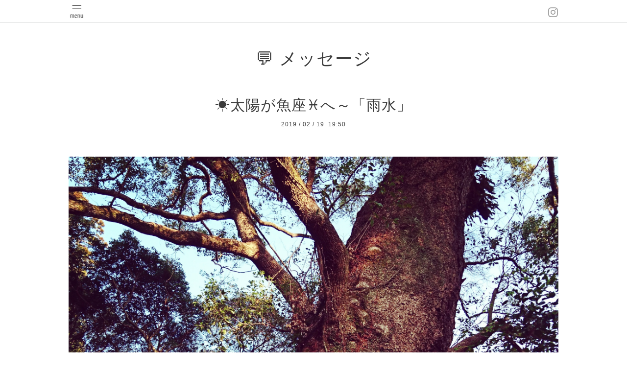

--- FILE ---
content_type: text/html; charset=utf-8
request_url: https://sushma-bluemoon.com/info/2445168
body_size: 3780
content:
<!DOCTYPE html>
<html xmlns="http://www.w3.org/1999/xhtml" xml:lang="ja" lang="ja">
<head>
  <!-- Pastel -->
  <meta charset="utf-8">
  <title>☀️太陽が魚座♓へ～「雨水」 - Sushma Blue Moon Official Site</title>
  <meta name="viewport" content="width=device-width,initial-scale=1.0,minimum-scale=1.0">

  <meta name="description" content="2019年2月19日 (火) の【暦】本日(2/19)、☀️太陽が水瓶座♒から魚座♓へ移動しました。❇️❇️❇️❇️❇️本日(2/19)の8時04分には、「二十四節気」において、「雨水」となりま...">
  <meta name="keywords" content="スピリチュアルカウンセリング,波動解読,過去生回帰療法,前世療法,フラワーエッセンス,マヤ暦,西洋占星術,ハーバルアストロロジー,メディカルハーブ,アロマテラピー,宮崎,Sushma,BlueMoon">

  <meta property="og:title" content="☀️太陽が魚座♓へ～「雨水」">
  <meta property="og:image" content="https://cdn.goope.jp/68792/190219195739-5c6be1239e3c5.jpg">
  <meta property="og:site_name" content="Sushma Blue Moon Official Site">
  
  <link rel="alternate" type="application/rss+xml" title="Sushma Blue Moon Official Site / RSS" href="/feed.rss">
  <link rel='stylesheet' href='https://fonts.googleapis.com/css?family=Quicksand:400,700 | PT+Sans+Caption:400,700'>
  <link rel="stylesheet" href="/style.css?441110-1525669802">
  <link rel="stylesheet" href="/css/font-awesome/css/font-awesome.min.css">
  <link rel="stylesheet" href="/assets/slick/slick.css">

  <script src="/assets/jquery/jquery-1.9.1.min.js"></script>
  <script src="/assets/clipsquareimage/jquery.clipsquareimage.js"></script>
</head>

<body id="info">

  <div id="container">

    <!-- #header -->
    <div id="header" class="cd-header">
      <div class="inner">

      <div class="element shop_tel" data-shoptel="">
        <div>
          <i class="fa fa-phone-square"></i>&nbsp;
        </div>
      </div>

      <div class="header_social_wrap">
         
        

        
        <a href="https://www.instagram.com/irisa731sushma/" target="_blank">
          <span class="icon-instagram"></span>
        </a>
        
      </div>

      <div class="element navi pc">
        <ul class="navi_list">

          
          <li class="footer_navi_top">
            <a href="/" >🏠 Home</a>
          </li>
          
          <li class="footer_navi_info active">
            <a href="/info" >💬 メッセージ</a>
          </li>
          
          <li class="footer_navi_free free_161891">
            <a href="/free/profile" >✳️ Profile of Sushma</a>
          </li>
          
          <li class="footer_navi_free free_163039">
            <a href="/free/mission" >✳️ Sushma's Mission</a>
          </li>
          
          <li class="footer_navi_free free_165134">
            <a href="/free/role" >✳️ Role of Sushma</a>
          </li>
          
          <li class="footer_navi_menu">
            <a href="/menu" >✳️ Menu of Session</a>
          </li>
          
          <li class="footer_navi_free free_165508">
            <a href="/free/how-to-reservation" >🌼 How to Reservation</a>
          </li>
          
          <li class="footer_navi_reservation">
            <a href="/reservation" >🌼 Reservation Form</a>
          </li>
          
          <li class="footer_navi_contact">
            <a href="/contact" >📩 Contact</a>
          </li>
          
          <li class="footer_navi_calendar">
            <a href="/calendar" >♥️ Calendar</a>
          </li>
          
          <li class="footer_navi_photo">
            <a href="/photo" >📷 Photographs</a>
          </li>
          

        </ul>
      </div>
      <!-- /#navi -->

      <div id="button_navi">
        <div class="navi_trigger cd-primary-nav-trigger">
          <img class="menu_btn" src="/img/theme_pastel/menu_btn.png">
          <img class="menu_close_btn" src="/img/theme_pastel/menu_close_btn.png">
        </div>
      </div>

      </div>
      <!-- /.inner -->

      <div class="navi mobile"></div>

    </div>
    <!-- /#header -->


    <div id="content">

<!-- CONTENT ----------------------------------------------------------------------- -->

  <h1 class="element logo">
    <a href="https://sushma-bluemoon.com">Sushma Blue Moon Official Site</a>
  </h1>

  
  <h2 class="page_title">
    💬 メッセージ
  </h2>
  


  
    
  
    <ul class="sub_navi">
<li><a href='/info/2023-05'>2023-05（7）</a></li>
<li><a href='/info/2023-04'>2023-04（31）</a></li>
<li><a href='/info/2023-03'>2023-03（31）</a></li>
<li><a href='/info/2023-02'>2023-02（16）</a></li>
<li><a href='/info/2021-07'>2021-07（1）</a></li>
<li><a href='/info/2021-06'>2021-06（2）</a></li>
<li><a href='/info/2021-05'>2021-05（11）</a></li>
<li><a href='/info/2021-04'>2021-04（29）</a></li>
<li><a href='/info/2021-03'>2021-03（29）</a></li>
<li><a href='/info/2021-02'>2021-02（24）</a></li>
<li><a href='/info/2021-01'>2021-01（31）</a></li>
<li><a href='/info/2020-12'>2020-12（31）</a></li>
<li><a href='/info/2020-11'>2020-11（26）</a></li>
<li><a href='/info/2020-10'>2020-10（5）</a></li>
<li><a href='/info/2020-09'>2020-09（1）</a></li>
<li><a href='/info/2019-06'>2019-06（2）</a></li>
<li><a href='/info/2019-05'>2019-05（8）</a></li>
<li><a href='/info/2019-04'>2019-04（10）</a></li>
<li><a href='/info/2019-03'>2019-03（4）</a></li>
<li><a href='/info/2019-02'>2019-02（18）</a></li>
<li><a href='/info/2019-01'>2019-01（26）</a></li>
<li><a href='/info/2018-12'>2018-12（31）</a></li>
<li><a href='/info/2018-11'>2018-11（30）</a></li>
<li><a href='/info/2018-10'>2018-10（32）</a></li>
<li><a href='/info/2018-09'>2018-09（29）</a></li>
<li><a href='/info/2018-08'>2018-08（31）</a></li>
<li><a href='/info/2018-07'>2018-07（21）</a></li>
<li><a href='/info/2018-06'>2018-06（32）</a></li>
<li><a href='/info/2018-05'>2018-05（31）</a></li>
<li><a href='/info/2018-04'>2018-04（9）</a></li>
</ul>

  
    
  
    
  
    
  
    
  
    
  
    
  
    
  
    
  
    
  




<!----------------------------------------------
ページ：トップ
---------------------------------------------->
<script>
  var slideshowInt = '';
  slideshowInt = (slideshowInt === '') ? 4000 : parseInt(slideshowInt);

  var slideshow = {
      interval: slideshowInt
  }
</script>

<script src="/js/theme_pastel/top.js?20151028"></script>

<div id="wrap_slider">
  
</div>

<div class="section welcomemessage">
  <div class="inner">

    <div class="element site_description">
      <span>『真の幸せ』へ向かう【登竜門】!! 魂から感じる幸せの道へ導く本物のスピリチュアルカウンセリング</span>
    </div>

    <div class="message textfield">
      
    </div>

  </div>
</div>

<div class="section information">
  <div class="inner">
    <div class="list">
      
    </div>
  </div>
</div>





<!----------------------------------------------
ページ：インフォメーション
---------------------------------------------->
<div class="inner">

  <!-- .autopagerize_page_element -->
  <div class="autopagerize_page_element">

    
    <!-- .article -->
    <div class="article">

      <div class="body">

        <h3 class="article_title">
          <a href="/info/2445168">☀️太陽が魚座♓へ～「雨水」</a>
        </h3>

        <div class="date">
          2019<span> / </span>02<span> / </span>19&nbsp;&nbsp;19:50
        </div>

        <div class="photo">
          <img src='//cdn.goope.jp/68792/190219195739-5c6be1239e3c5.jpg' alt='IMG_20190219_191604_287.jpg'/>
        </div>

        <div class="textfield">
          <p dir="ltr"><strong>2019年2月19</strong><strong>日 (火) の【暦】</strong></p>
<p dir="ltr">&nbsp;</p>
<p dir="ltr">本日(2/19)、☀️太陽が水瓶座♒から魚座♓へ移動しました。</p>
<p dir="ltr">❇️❇️❇️❇️❇️</p>
<p dir="ltr">本日(2/19)の8時04分には、「二十四節気」において、「雨水」となりました。</p>
<p dir="ltr">❇️❇️❇️❇️❇️</p>
<p dir="ltr">おととい(2/17)まで、「十日間連続」で「絶対拡張の刻印の黒KINの日」でした。</p>
<p dir="ltr">昨日(2/18)の0時22分には、月🌃は、蟹座♋から獅子座♌へ移動しています。&nbsp;</p>
<p dir="ltr">「火の宮」である獅子座♌のエネルギーとマヤ暦における「赤い蛇」のパワーにより、本日(2/19)いっぱいまでは、エネルギッシュな時間が流れていきます。</p>
<p dir="ltr">❇️❇️❇️❇️❇️</p>
<p dir="ltr">日付をまたいで、明日(2/20)の0時54分には、乙女座♍の満月🌕を迎えます。</p>
<p dir="ltr">今年(2019年)最大の満月🌕「スーパームーン」です。&nbsp;</p>
<p dir="ltr">&nbsp;</p>
<p dir="ltr">&nbsp;❇️❇️❇️❇️❇️</p>
<p dir="ltr">本日(2/19)の【暦】は、以下の<strong>アメブロ&nbsp;</strong>へ<br />&darr;&darr;&darr;&darr;&darr;&darr;&darr;&darr;&darr;&darr;&darr;&darr;&darr;&darr;&nbsp;</p>
<p dir="ltr"><a href="https://ameblo.jp/sushma-bluemoon/entry-12439095602.html">https://ameblo.jp/sushma-bluemoon/entry-12439095602.html</a></p>
<p dir="ltr">&nbsp;</p>
<p dir="ltr">&nbsp;</p>
<p>✴️2月7日(木)から2月19日(火)まで、『<strong>赤い蛇</strong>の１３日間』です。&nbsp;テーマは、【エネルギーを活性化させる】ということです。&darr;&darr;&darr;&darr;&darr;&darr;&darr;&darr;</p>
<p><a href="https://ameblo.jp/sushma-bluemoon/entry-12438453633.html">https://ameblo.jp/sushma-bluemoon/entry-12438453633.html</a></p>
<p>&nbsp;</p>
<p>✴️セラピスト<strong>Sushma</strong>によるセッションの<strong>予約方法</strong></p>
<p>&darr;&darr;&darr;&darr;&darr;&darr;&darr;&darr;&darr;&darr;&darr;&darr;&darr;&darr;&darr;&nbsp;<br /><a href="https://ameblo.jp/sushma-bluemoon/entry-12377866477.html ">https://ameblo.jp/sushma-bluemoon/entry-12377866477.html</a></p>
<p>&nbsp;</p>
<p>❇️❇️❇️❇️❇️</p>
<p>地球上に起こる天変地異による大難無く、この「地球上」に生きとし生けるもの全てが「大宇宙の愛の光」に包まれながら、共に「魂を進化」させていけますように祈ります。&nbsp;</p>
<p>&nbsp;❇️❇️❇️❇️❇️</p>
<p>&nbsp;</p>
<p>&nbsp;</p>
<div align="center">
<p dir="ltr">《&nbsp;<strong>今日の写真</strong>&nbsp;》</p>
<p dir="ltr">&nbsp;</p>
<p dir="ltr">&nbsp;</p>
<p dir="ltr">木の<strong>精霊</strong>が</p>
<p dir="ltr">棲んでいる</p>
<p dir="ltr"><strong>聖</strong>なる<strong>樹</strong></p>
<p dir="ltr">&nbsp;</p>
<p dir="ltr">by【 <strong>Sushma Blue Moon</strong> 】</p>
<p dir="ltr">(2019/2/17 at Ikime-jinjya)</p>
<p dir="ltr">&nbsp;</p>
<p dir="ltr">生目神社&nbsp;</p>
</div>
        </div>
      </div>

    </div>
    <!-- /.article -->
    

  </div>
  <!-- /.autopagerize_page_element -->

</div>
<!-- /.inner -->



























<!-- CONTENT ----------------------------------------------------------------------- -->

    

    <div class="gadgets">
      <div class="inner">
      </div>
    </div>

    <ul class="info_footer_sub_navi">
      
      <li>
        
      </li>
      
      <li>
        <ul class="sub_navi">
<li><a href='/info/2023-05'>2023-05（7）</a></li>
<li><a href='/info/2023-04'>2023-04（31）</a></li>
<li><a href='/info/2023-03'>2023-03（31）</a></li>
<li><a href='/info/2023-02'>2023-02（16）</a></li>
<li><a href='/info/2021-07'>2021-07（1）</a></li>
<li><a href='/info/2021-06'>2021-06（2）</a></li>
<li><a href='/info/2021-05'>2021-05（11）</a></li>
<li><a href='/info/2021-04'>2021-04（29）</a></li>
<li><a href='/info/2021-03'>2021-03（29）</a></li>
<li><a href='/info/2021-02'>2021-02（24）</a></li>
<li><a href='/info/2021-01'>2021-01（31）</a></li>
<li><a href='/info/2020-12'>2020-12（31）</a></li>
<li><a href='/info/2020-11'>2020-11（26）</a></li>
<li><a href='/info/2020-10'>2020-10（5）</a></li>
<li><a href='/info/2020-09'>2020-09（1）</a></li>
<li><a href='/info/2019-06'>2019-06（2）</a></li>
<li><a href='/info/2019-05'>2019-05（8）</a></li>
<li><a href='/info/2019-04'>2019-04（10）</a></li>
<li><a href='/info/2019-03'>2019-03（4）</a></li>
<li><a href='/info/2019-02'>2019-02（18）</a></li>
<li><a href='/info/2019-01'>2019-01（26）</a></li>
<li><a href='/info/2018-12'>2018-12（31）</a></li>
<li><a href='/info/2018-11'>2018-11（30）</a></li>
<li><a href='/info/2018-10'>2018-10（32）</a></li>
<li><a href='/info/2018-09'>2018-09（29）</a></li>
<li><a href='/info/2018-08'>2018-08（31）</a></li>
<li><a href='/info/2018-07'>2018-07（21）</a></li>
<li><a href='/info/2018-06'>2018-06（32）</a></li>
<li><a href='/info/2018-05'>2018-05（31）</a></li>
<li><a href='/info/2018-04'>2018-04（9）</a></li>
</ul>

      </li>
      
      <li>
        
      </li>
      
      <li>
        
      </li>
      
      <li>
        
      </li>
      
      <li>
        
      </li>
      
      <li>
        
      </li>
      
      <li>
        
      </li>
      
      <li>
        
      </li>
      
      <li>
        
      </li>
      
      <li>
        
      </li>
      
    </ul>

    <div class="social">
      <div class="inner"><div id="navi_parts">
<div class="navi_parts_detail">
<div id="google_translate_element"></div><script type="text/javascript">function googleTranslateElementInit() {new google.translate.TranslateElement({pageLanguage: 'ja', includedLanguages: 'en,es,fr,it,ja,ko,zh-CN,zh-TW', layout: google.translate.TranslateElement.InlineLayout.SIMPLE}, 'google_translate_element');}</script><script type="text/javascript" src="//translate.google.com/translate_a/element.js?cb=googleTranslateElementInit"></script>
</div>
</div>
</div>
    </div>

    </div>
    <!-- /#content -->


    <div id="footer">
      <div class="inner">
        <div class="pastel_copyright">
          &copy;2026 <a href="https://sushma-bluemoon.com">Sushma Blue Moon Official Site</a>. All Rights Reserved.
        </div>
      </div>
    </div>

  </div>
  <!-- /#container -->

  <script src="/assets/colorbox/jquery.colorbox-min.js"></script>
  <script src="/js/tooltip.js"></script>
  <script src="/assets/slick/slick.js"></script>
  <script src="/assets/lineup/jquery-lineup.min.js"></script>
  <script src="/assets/tile/tile.js"></script>
  <script src="/js/theme_pastel/init.js?20170511"></script>
</body>
</html>


--- FILE ---
content_type: text/css; charset=utf-8
request_url: https://sushma-bluemoon.com/style.css?441110-1525669802
body_size: 7478
content:
@charset "utf-8";
/* ----------------------------------------------------------------------------
 Pastel: ver.
---------------------------------------------------------------------------- */
/*-----------------------------------------------------------------------------
 reset
-----------------------------------------------------------------------------*/
* {
  box-sizing: border-box;
  border-collapse: collapse;
  word-wrap: normal;
  word-break: break-word;
}
h1,
h2,
h3,
h4,
h5,
h6,
ul,
ol,
li,
dl,
dt,
dd {
  margin: 0;
  padding: 0;
  list-style: none;
  font-weight: normal;
}
table {
  border-collapse: collapse;
}
a img {
  border: none;
}
.hotspot {
  cursor: pointer;
}
#tt {
  position: absolute;
  display: block;
  background: url(/img/tooltip/tt_left.gif) top left no-repeat;
}
#tttop {
  display: block;
  height: 5px;
  margin-left: 5px;
  background: url(/img/tooltip/tt_top.gif) top right no-repeat;
  overflow: hidden;
}
#ttcont {
  display: block;
  padding: 2px 12px 3px 7px;
  margin-left: 5px;
  background: #ccc;
  color: #333;
  font-size: 10px;
  line-height: 16px;
}
#ttcont div.schedule_title {
  font-size: 13px;
}
#ttcont div.schedule_body {
  font-size: 11px;
}
#ttbot {
  display: block;
  height: 5px;
  margin-left: 5px;
  background: url(/img/tooltip/tt_bottom.gif) top right no-repeat;
  overflow: hidden;
}
/*------------------------------------------------------------------------------
 パーツ表示切替用style
------------------------------------------------------------------------------*/
.site_description {
  display: block;
}
.shop_name {
  display: block;
}
.shop_tel {
  display: none;
}
.shop_rss {
  display: none;
}
.today_area {
  display: none;
}
.qr_area {
  display: none;
}
.counter_area {
  display: none;
}
.pastel_copyright {
  display: block;
}
.powered {
  display: none;
}
/*------------------------------------------------------------------------------
 link(default)
------------------------------------------------------------------------------*/
a:link,
a:visited {
  text-decoration: none;
  color: #3a3a3a;
}
a:hover,
a:active {
  text-decoration: none;
  color: #3a3a3a;
}
/*-----------------------------------------------------------------------------
 html / body / container
-----------------------------------------------------------------------------*/
html {
  font-size: 62.5%;
  line-height: 1.8;
  font-family: 'PT Sans Caption', YuGothic, 'ヒラギノ角ゴ Pro W3', 'Hiragino Kaku Gothic Pro', sans-serif;
}
@media only screen and (max-width: 600px) {
  html {
    font-size: 53%;
    line-height: 1.6;
  }
}
body {
  margin: 0;
  padding: 0;
  font-size: 14px;
  font-size: 1.4em;
  color: #3a3a3a;
  -webkit-font-smoothing: antialiased;
  -moz-osx-font-smoothing: grayscale;
  overflow-y: scroll;
  letter-spacing: 1px;
}
@media only screen and (max-width: 600px) {
  body {
    overflow-x: hidden;
  }
}
#container {
  background: #ffffff;
}
/*------------------------------------------------------------------------------
 ソーシャルアイコン
------------------------------------------------------------------------------*/
@font-face {
  font-family: 'icomoon';
  src: url('/css/social-icon-fonts/social-icon.eot?3koa62');
  src: url('/css/social-icon-fonts/social-icon.eot?3koa62#iefix') format('embedded-opentype'), url('/css/social-icon-fonts/social-icon.ttf?3koa62') format('truetype'), url('/css/social-icon-fonts/social-icon.woff?3koa62') format('woff'), url('/css/social-icon-fonts/social-icon.svg?3koa62#icomoon') format('svg');
  font-weight: normal;
  font-style: normal;
}
[class^="icon-"],
[class*=" icon-"] {
  /* use !important to prevent issues with browser extensions that change fonts */
  font-family: 'icomoon' !important;
  speak: none;
  font-style: normal;
  font-weight: normal;
  font-variant: normal;
  text-transform: none;
  line-height: 1;
  /* Better Font Rendering =========== */
  -webkit-font-smoothing: antialiased;
  -moz-osx-font-smoothing: grayscale;
}
.icon-instagram:before {
  content: "\e900";
  color: #a1a1a1;
}
.icon-facebook:before {
  content: "\e901";
  color: #a1a1a1;
}
.icon-twitter:before {
  content: "\e902";
  color: #a1a1a1;
}
/*------------------------------------------------------------------------------
 header
------------------------------------------------------------------------------*/
#header {
  left: 0;
  top: 0;
  z-index: 1000;
  width: 100%;
  margin: 0 auto;
  padding: .8em 0 .6em;
  position: fixed;
  background: #ffffff;
  -webkit-transition: top .5s;
  transition: top .5s;
  border-bottom: 1px solid #dadbdb;
}
#header .element {
  text-align: center;
  line-height: 1.2;
}
#header > .inner {
  zoom: 1;
  width: 100%;
  max-width: 1000px;
  margin: 0 auto;
  position: relative;
}
#header > .inner:after {
  content: '';
  display: block;
  clear: both;
}
#header > .inner .header_social_wrap {
  position: absolute;
  right: 0;
  top: -2px;
}
@media only screen and (max-width: 1000px) {
  #header > .inner .header_social_wrap {
    right: 4%;
  }
}
@media only screen and (max-width: 800px) {
  #header > .inner .header_social_wrap {
    top: -5px;
  }
}
@media only screen and (max-width: 600px) {
  #header > .inner .header_social_wrap {
    top: 0;
  }
}
#header > .inner .header_social_wrap a {
  position: relative;
  background: transparent;
  border-radius: 3px;
  text-decoration: none;
  -webkit-transition: background .15s;
  transition: background .15s;
  font-size: 20px;
  font-size: 2rem;
}
#header > .inner .header_social_wrap a:hover {
  opacity: 0.6;
  text-decoration: none;
}
#header .navi.pc {
  font-size: 15px;
  font-size: 1.5rem;
}
#header .navi.pc li {
  display: inline-block;
}
#header .navi.pc li a {
  display: block;
  padding: .3em 0 .5em;
  margin: 0 .5em;
  position: relative;
  background: transparent;
  border-radius: 3px;
  text-decoration: none;
  -webkit-transition: background .15s;
  transition: background .15s;
}
#header .navi.pc li a:hover {
  opacity: 0.6;
  text-decoration: none;
}
#header .navi.pc li.active:hover a {
  border-radius: 3px 3px 0 0;
}
#header .navi.pc li.active:hover .sub_navi {
  display: block;
}
@media only screen and (max-width: 800px) {
  #header .navi.pc {
    position: absolute;
    top: -10000px;
    left: -10000px;
  }
}
@media only screen and (max-width: 600px) {
  #header .navi.pc {
    font-size: 15px;
  }
}
#header.is-scroll {
  -webkit-transition: top .5s;
  transition: top .5s;
  position: fixed;
  top: 0;
  padding: 0;
}
#header.is-scroll > .inner {
  min-height: 0;
  margin: 0 auto;
  padding-top: 20px;
  padding-bottom: 20px;
}
@media only screen and (max-width: 800px) {
  #header.is-scroll > .inner {
    padding-top: 0;
    padding-bottom: 0;
  }
}
#header.is-scroll .logo {
  display: none;
}
#header.is-scroll .logo a img {
  max-width: 200px;
  max-height: 60px;
}
@media only screen and (max-width: 800px) {
  #header.is-scroll .logo {
    display: block;
    margin-top: .3em;
  }
}
#header.is-scroll .shop_tel {
  display: none;
}
#header.is-scroll .navi.pc {
  margin: 0;
}
#header.hide {
  top: -200px;
}
#header .navi.mobile {
  height: 100%;
  position: fixed;
  overflow-y: hidden;
  display: none;
  left: 0;
  top: 0;
  width: 100%;
  padding: 4em 2em;
  background: #fff;
}
#header .navi.mobile ul {
  position: relative;
  width: 85%;
  list-style: none;
  margin: 0 auto;
  padding: 0;
}
#header .navi.mobile ul li {
  display: block;
  max-width: 800px;
  margin: 0 auto;
  padding: 1em 0 1.2em;
  text-align: center;
  border-top: 1px solid #dadbdb;
}
#header .navi.mobile ul li:last-child {
  border-bottom: 1px solid #dadbdb;
}
#header .navi.mobile ul li a {
  display: block;
  border-radius: 3px;
  text-decoration: none;
  font-size: 16px;
  font-size: 1.6rem;
  line-height: 1.1;
  color: #3a3a3a;
}
#header .navi.mobile ul li.active {
  background: #fff;
}
#header .navi.mobile ul li.active > a {
  background: transparent;
  cursor: default;
}
#header #button_navi {
  width: 33px;
  display: none;
  position: relative;
  left: 0;
  z-index: 2000;
  height: 25px;
}
#header #button_navi .menu_close_btn {
  display: none;
}
#header #button_navi img {
  width: 33px;
}
@media only screen and (max-width: 1000px) {
  #header #button_navi {
    margin: 0 4%;
  }
}
@media only screen and (max-width: 800px) {
  #header #button_navi {
    display: block;
  }
  #header #button_navi div {
    top: 20%;
  }
}
/*------------------------------------------------------------------------------
 sub_navi
------------------------------------------------------------------------------*/
ul.sub_navi {
  display: block;
}
#info ul.sub_navi {
  display: none;
}
.info_footer_sub_navi ul.sub_navi {
  display: none;
}
#info .info_footer_sub_navi ul.sub_navi {
  display: block;
}
/*------------------------------------------------------------------------------
 logo
------------------------------------------------------------------------------*/
.logo {
  display: none;
}
#top .logo {
  display: block;
  text-align: center;
  padding: 2.5em 0 1.6em 0;
  font-weight: normal;
  background: #ffffff;
  font-family: 'Quicksand', YuGothic, sans-serif;
  font-size: 36px;
  font-size: 3.6rem;
}
#top .logo a img {
  max-width: 400px;
  max-height: 100px;
}
@media only screen and (max-width: 800px) {
  #top .logo {
    margin-left: auto;
    margin-right: auto;
  }
  #top .logo a img {
    max-width: 100%;
    margin-left: auto;
    margin-right: auto;
  }
}
/*------------------------------------------------------------------------------
 content, section
------------------------------------------------------------------------------*/
#content {
  position: relative;
  width: 1000px;
  margin: 0 auto;
  background: #fff;
}
@media only screen and (max-width: 1000px) {
  #content {
    width: 94%;
    margin: 0 3%;
  }
}
#content ul.sub_navi {
  position: relative;
  width: 85%;
  list-style: none;
  margin: 0 auto;
  padding: 4em 0;
  text-align: center;
}
#content ul.sub_navi li {
  display: inline-block;
  max-width: 800px;
  margin: 0 1em 1em 0;
  border-radius: 3px;
  text-align: center;
}
#content ul.sub_navi li a {
  display: block;
  padding: .5em;
  background: rgba(0, 0, 0, 0.05);
  border-radius: 3px;
  text-decoration: none;
  font-size: 13px;
  font-size: 1.3rem;
  line-height: 13px;
  color: #3a3a3a;
}
#content ul.sub_navi li a:hover {
  background: #ffffff;
}
#content ul.sub_navi li.active {
  background: #ffffff;
}
#content ul.sub_navi li.active > a {
  background: transparent;
  cursor: default;
}
#content > .inner {
  max-width: 1000px;
  margin: 0 auto;
  padding: 0;
}
@media only screen and (max-width: 1000px) {
  #content > .inner {
    padding-left: 0%;
    padding-right: 0%;
  }
}
#content h2 {
  font-weight: normal;
  padding: 2.8em 0 0 0;
  font-family: 'Quicksand', YuGothic, sans-serif;
  background: #ffffff;
  font-size: 36px;
  font-size: 3.6rem;
  line-height: 1;
}
#content h2.page_title {
  text-align: center;
}
#content h2.page_title a {
  position: relative;
  background: transparent;
  border-radius: 3px;
  text-decoration: none;
  -webkit-transition: background .15s;
  transition: background .15s;
  left: 0;
}
#content h2.page_title a:hover {
  opacity: 0.6;
  text-decoration: none;
}
#content h2 a:hover {
  text-decoration: underline;
}
.site_description {
  display: none;
}
#top .site_description {
  display: block;
  font-size: 22px;
  font-size: 2.2rem;
  font-family: 'Quicksand', YuGothic, sans-serif;
  margin: 0 auto 2em;
  width: 75%;
  text-align: center;
}
@media only screen and (max-width: 600px) {
  #top .site_description {
    width: 90%;
  }
}
/*------------------------------------------------------------------------------
 pager
------------------------------------------------------------------------------*/
.pager {
  zoom: 1;
  position: relative;
  padding: 0 4% 4em;
}
.pager:after {
  content: '';
  display: block;
  clear: both;
}
.pager > .inner {
  max-width: 1000px;
  margin: 0 auto;
  padding-left: 0%;
  padding-right: 0%;
}
.pager > .inner div {
  zoom: 1;
  position: relative;
  text-align: center;
}
.pager > .inner div:after {
  content: '';
  display: block;
  clear: both;
}
.pager > .inner div a {
  display: inline-block;
  width: 30px;
  height: 30px;
  margin: 3px .15em;
  text-decoration: none;
  text-align: center;
  font-size: 12px;
  font-size: 1.2rem;
  line-height: 30px;
  color: #3a3a3a;
}
.pager > .inner div a.chk {
  background: #e8e8e8;
  cursor: default;
}
.pager > .inner div a:hover {
  background: #e8e8e8;
}
@media only screen and (max-width: 800px) {
  .pager .inner {
    position: relative;
    left: 0;
  }
  .pager .inner div {
    position: relative;
    left: 0;
  }
  .pager .inner div a {
    display: none;
    line-height: 30px;
  }
  .pager .inner div a.next,
  .pager .inner div a.prev {
    float: left;
    display: block;
    margin: 0;
    background: #e8e8e8;
  }
  .pager .inner div a.next {
    float: right;
  }
  .pager .inner div a.chk {
    display: block;
    position: absolute;
    left: 50%;
    float: none;
    background: transparent;
    margin: 0 0 0 -20px;
    font-size: 20px;
    font-size: 2rem;
  }
}
/*------------------------------------------------------------------------------
 gadgets
------------------------------------------------------------------------------*/
.gadgets {
  padding: 0;
}
.gadgets > .inner {
  max-width: 1000px;
  margin: 0 auto;
  padding: 0;
  text-align: center;
  padding-left: 0%;
  padding-right: 0%;
}
.gadgets #navi_parts .navi_parts_detail {
  display: inline-block;
  vertical-align: middle;
  margin: 0 10px 4em;
}
.gadgets #navi_parts .navi_parts_detail img {
  display: block;
}
.gadgets #navi_parts .navi_parts_detail img,
.gadgets #navi_parts .navi_parts_detail iframe,
.gadgets #navi_parts .navi_parts_detail object,
.gadgets #navi_parts .navi_parts_detail embed {
  max-width: 100%;
  overflow: hidden;
}
/*------------------------------------------------------------------------------
 sidebar
------------------------------------------------------------------------------*/
.sidebar {
  margin: 50px 0 0;
}
.sidebar > .inner {
  max-width: 1000px;
  margin: 0 auto;
  text-align: center;
}
@media only screen and (max-width: 1000px) {
  .sidebar > .inner {
    padding-left: 0%;
    padding-right: 0%;
  }
}
@media only screen and (max-width: 600px) {
  .sidebar > .inner {
    margin-bottom: -50px;
  }
}
.sidebar .block {
  width: 33%;
  vertical-align: top;
  margin: 0;
  padding: 0 3%;
  text-align: center;
}
.sidebar .block:first-child {
  margin: 0;
  border: none;
}
.sidebar .block h3 {
  margin: 0 0 10px;
  font-size: 26px;
  font-size: 2.6rem;
  line-height: 1;
}
@media only screen and (max-width: 800px) {
  .sidebar .block {
    width: 25%;
  }
}
@media only screen and (max-width: 600px) {
  .sidebar .block {
    width: 100%;
    margin: 0;
    padding: 20px 0;
    border-left: none;
    text-align: center;
  }
  .sidebar .block.qr_area {
    display: none !important;
  }
}
/*------------------------------------------------------------------------------
 social
------------------------------------------------------------------------------*/
.social > .inner {
  max-width: 1000px;
  margin: 0 auto;
  text-align: center;
}
.social > .inner .navi_parts_detail {
  padding: 0 .4em 4em;
  display: inline-block;
}
.social > .inner .navi_parts_detail img {
  max-width: 92%;
}
@media only screen and (max-width: 1000px) {
  .social > .inner {
    padding-left: 0%;
    padding-right: 0%;
  }
}
.social #social_widgets .social_widget {
  display: inline-block;
  height: 20px;
  margin: 10px 0 4em 10px;
  vertical-align: middle;
}
.social #social_widgets .social_widget:first-child {
  margin-left: 0;
}
.social #social_widgets .social_widget#widget_facebook_like {
  width: 130px;
}
.social #social_widgets .social_widget#widget_facebook_like iframe {
  width: 130px;
}
.social #social_widgets .social_widget#widget_facebook_follow {
  width: 148px;
}
.social #social_widgets .social_widget#widget_facebook_follow.social_widget_facebook_follow iframe {
  width: 148px;
}
.social #social_widgets .social_widget#widget_facebook_follow.social_widget_facebook_likebox {
  width: 300px;
  height: 72px;
  overflow: hidden;
}
.social #social_widgets .social_widget#widget_facebook_follow.social_widget_facebook_likebox > div {
  display: inline-block;
}
@media only screen and (max-width: 600px) {
  .social #social_widgets .social_widget {
    margin: 10px 0 1em 10px;
  }
  .social #social_widgets .social_widget#widget_facebook_follow.social_widget_facebook_likebox {
    width: 100%;
    margin-left: 0;
  }
}
/*------------------------------------------------------------------------------
 footer
------------------------------------------------------------------------------*/
#footer {
  position: relative;
  z-index: 2;
  padding: 0;
  text-align: center;
  color: #3a3a3a;
}
#footer > .inner {
  zoom: 1;
  max-width: 1000px;
  margin: 0 auto;
  padding: 1em 0 1em;
}
#footer > .inner .pastel_copyright {
  font-size: 12px;
}
#footer > .inner:after {
  content: '';
  display: block;
  clear: both;
}
#footer > .inner a {
  color: #3a3a3a;
}
#footer > .inner a:hover {
  text-decoration: underline;
}
@media only screen and (max-width: 1000px) {
  #footer > .inner {
    padding-left: 0%;
    padding-right: 0%;
  }
}
#footer .shop_name {
  font-size: 30px;
  font-size: 3rem;
}
#footer .shop_name a {
  position: relative;
  background: transparent;
  border-radius: 3px;
  text-decoration: none;
  -webkit-transition: background .15s;
  transition: background .15s;
}
#footer .shop_name a:hover {
  opacity: 0.6;
  text-decoration: none;
}
/*------------------------------------------------------------------------------
 MediaQueries
------------------------------------------------------------------------------*/
head {
  font: 0 'pc-view';
}
@media only screen and (max-width: 800px) {
  head {
    font: 0 'tablet-view';
  }
}
@media only screen and (max-width: 600px) {
  head {
    font: 0 'phone-view';
  }
}
/*------------------------------------------------------------------------------
 WYSIWYGフィールド表示制御
------------------------------------------------------------------------------*/
.textfield {
  zoom: 1;
}
.textfield:after {
  content: '';
  display: block;
  clear: both;
}
.textfield img {
  max-width: 100% !important;
  height: auto !important;
}
.textfield p {
  margin: .5em 0 0 !important;
  word-break: normal;
  word-wrap: break-word;
}
.textfield p:first-child {
  margin: 0 !important;
}
@media only screen and (max-width: 800px) {
  .textfield table {
    width: 100% !important;
    height: auto !important;
  }
}
.textfield iframe {
  max-width: 100% !important;
}
.textfield ul li {
  list-style-type: disc;
  list-style-position: inside;
}
.textfield ol li {
  list-style-type: decimal;
  list-style-position: inside;
}
body#top #content > .inner {
  max-width: 1000px;
  margin: 0 auto;
}
body#top .section {
  margin: 0 2%;
  padding: 0 0 4em;
}
body#top .section > .inner {
  max-width: 1000px;
  margin: 0 auto;
}
@media only screen and (max-width: 600px) {
  body#top .section {
    margin: 0 2%;
  }
}
body#top .section_title {
  position: relative;
  top: -.5em;
  display: block;
  width: 100%;
  max-width: 1000px;
  margin: 0 auto 2em;
  text-align: center;
}
body#top .section_title a,
body#top .section_title span {
  display: inline-block;
  padding: 0 1em;
  background: #ffffff;
  font-size: 30px;
  font-size: 3rem;
}
body#top .btn_details {
  margin: 10px 0 -22px;
  text-align: right;
  font-size: 18px;
  font-size: 1.8rem;
}
body#top .btn_details a {
  display: inline-block;
  padding: .7em 1em;
  border-radius: 3px;
  line-height: 1;
  color: #3a3a3a;
}
body#top .btn_details a:hover {
  background: rgba(232, 232, 232, 0.5);
}
body#top #wrap_slider {
  position: relative;
  width: 100%;
  height: 500px;
}
@media only screen and (max-width: 800px) {
  body#top #wrap_slider {
    height: 400px;
  }
}
@media only screen and (max-width: 600px) {
  body#top #wrap_slider {
    height: 300px;
  }
}
body#top #slider {
  position: relative;
  width: 100%;
  height: 500px;
  margin: 0;
  overflow: hidden;
}
body#top #slider .article {
  width: 100%;
  height: 500px;
  background-size: cover;
  background-position: 50%;
  overflow: hidden;
}
body#top #slider .article img {
  visibility: hidden;
  display: block;
  width: 100%;
  height: auto;
}
body#top #slider .article .caption {
  position: absolute;
  left: 0;
  top: 50%;
  width: 100%;
  margin: 0;
  padding: 0 30px;
  text-align: center;
  font-size: 26px;
  font-size: 2.6rem;
  color: #ffffff;
}
body#top #slider .article .caption > div {
  width: 100%;
  max-width: 1000px;
  margin-left: auto;
  margin-right: auto;
  opacity: 0;
  -webkit-transition: opacity 5s;
  transition: opacity 5s;
  padding: .5em;
  text-shadow: 0 0 5px rgba(0, 0, 0, 0.5);
}
body#top #slider .article .caption .caption_txt a {
  color: #ffffff;
}
body#top #slider .article.move .caption div {
  opacity: 1;
}
@media only screen and (max-width: 800px) {
  body#top #slider {
    height: 400px;
  }
  body#top #slider .article {
    height: 400px;
  }
}
@media only screen and (max-width: 600px) {
  body#top #slider {
    height: 300px;
  }
  body#top #slider .article {
    height: 300px;
  }
}
body#top .ie #slider .article img,
body#top .ie #slider .article .caption div {
  transition: none 0s;
  transform: none;
}
body#top .ie #slider .article.move img,
body#top .ie #slider .article.move .caption div {
  transform: none;
}
body#top .slick-track {
  z-index: 1 !important;
}
body#top .slick-dots {
  bottom: 10px;
}
body#top .slick-dots li button:before {
  font-size: 14px;
  font-size: 1.4rem;
  color: #ffffff;
}
body#top .welcomemessage {
  margin: 3.5em 0 0 0;
  border: none;
  text-align: center;
}
body#top .welcomemessage .message {
  width: 75%;
  margin: 0 auto;
}
@media only screen and (max-width: 600px) {
  body#top .welcomemessage .message {
    width: 90%;
  }
}
body#top .information .list {
  zoom: 1;
  text-align: center;
}
body#top .information .list:after {
  content: '';
  display: block;
  clear: both;
}
body#top .information .list.is-float .article {
  float: left;
  display: block;
  white-space: nowrap;
  max-height: 320px;
}
@media only screen and (max-width: 600px) {
  body#top .information .list.is-float .article {
    float: none;
  }
}
body#top .information .article {
  zoom: 1;
  display: inline-block;
  width: 29.3%;
  margin: 0 2% 4em;
  text-align: left;
  -webkit-transition: opacity .15s;
  transition: opacity .15s;
  opacity: 1;
}
body#top .information .article:after {
  content: '';
  display: block;
  clear: both;
}
@media only screen and (max-width: 600px) {
  body#top .information .article {
    margin: 0 0 4em;
  }
}
body#top .information .article:hover {
  opacity: 0.7;
}
body#top .information .article .photo {
  display: block;
  height: 215px;
  width: 100%;
  margin: 0 0 30px 0;
}
body#top .information .article .photo img {
  opacity: 0;
  -webkit-transition: opacity .3s;
  transition: opacity .3s;
}
body#top .information .article .photo img.show {
  opacity: 1;
}
body#top .information .article .summary {
  display: block;
  text-align: center;
}
body#top .information .article .summary > .inner {
  display: block;
}
body#top .information .article .summary .date {
  display: block;
  font-size: 12px;
  font-size: 1.2rem;
  line-height: 1;
  margin-bottom: 1.2em;
}
body#top .information .article .summary .date_underline {
  width: 30px;
  margin: 0 auto 1.5em;
  border-bottom: 1px solid #dadbdb;
}
body#top .information .article .summary .title {
  text-overflow: ellipsis;
  overflow: hidden;
}
@media only screen and (max-width: 800px) {
  body#top .information .article {
    width: 46%;
    min-width: 260px;
  }
}
@media only screen and (max-width: 600px) {
  body#top .information .article {
    width: 92%;
    float: none;
    margin: 0 auto 4em;
    min-width: 0;
    text-align: center;
  }
  body#top .information .article .photo {
    width: 100%;
  }
  body#top .information .article .summary {
    padding: 0;
  }
}
body#info .navi.mobile .sub_navi li {
  background: transparent;
}
body#info .navi.mobile .sub_navi li a {
  font-size: 16px;
  font-size: 1.6rem;
}
body#info .navi.mobile .sub_navi li.year {
  font-size: 18px;
  font-size: 1.8rem;
  line-height: 1;
  color: rgba(58, 58, 58, 0.7);
  color: #8b8b8b;
}
body#info .navi.mobile .sub_navi li.year div {
  margin: 0 0 10px;
}
body#info .navi.mobile .sub_navi li.year div.month {
  margin: 0;
}
body#info .navi.mobile .sub_navi li.year div.month a {
  display: inline-block;
  padding: .2em;
  margin: 0 5px 10px;
  font-size: 16px;
  font-size: 1.6rem;
}
body#info .article {
  margin: 0 0 4em;
  text-align: center;
}
body#info .article .body .article_title {
  margin: 2em 0 .5em;
  font-weight: normal;
  font-size: 30px;
  font-size: 3rem;
  line-height: 1.2;
}
body#info .article .body .article_title a {
  position: relative;
  background: transparent;
  border-radius: 3px;
  text-decoration: none;
  -webkit-transition: background .15s;
  transition: background .15s;
}
body#info .article .body .article_title a:hover {
  opacity: 0.6;
  text-decoration: none;
}
body#info .article .body .date {
  margin: 0 0 5em 0;
  padding: 0;
  font-size: 12px;
  font-size: 1.2rem;
  line-height: 1;
}
body#info .article .body .photo {
  max-width: 100%;
  margin: 0 0 1.5em 0;
  text-align: center;
}
body#info .article .body .photo img {
  max-width: 100%;
}
body#info .article .body .textfield {
  width: 75%;
  margin: 0 auto;
  text-align: left;
  padding-bottom: 4em;
  border-bottom: 1px solid #dadbdb;
}
@media only screen and (max-width: 600px) {
  body#info .article .body .textfield {
    width: 90%;
  }
}
body#info .article .body .textfield p:first-child {
  margin: 0 !important;
}
@media only screen and (max-width: 600px) {
  body#info .article .date {
    float: none;
    width: 100%;
    margin: 0 0 5px;
  }
  body#info .article .date div {
    display: inline;
  }
  body#info .article .date div.month {
    margin-right: 5px;
    font-size: 22px;
    font-size: 2.2rem;
  }
  body#info .article .body {
    float: none;
  }
  body#info .article .body .inner {
    margin: 0;
  }
  body#info .article .body h3 {
    margin: 0 0 20px;
  }
  body#info .article .body .photo {
    max-width: 100%;
  }
  body#info .article .body .textfield {
    width: 92%;
    margin: 0 auto;
  }
}
body#photo #index {
  margin: 0;
}
body#photo #index .album {
  zoom: 1;
  margin: 0 2% 4em;
}
body#photo #index .album:after {
  content: '';
  display: block;
  clear: both;
}
body#photo #index .album .album_title {
  margin: 0 0 2em;
  font-weight: normal;
  font-size: 26px;
  font-size: 2.6rem;
  line-height: 1.2;
  text-align: center;
}
body#photo #index .album .album_title > span {
  position: relative;
}
body#photo #index .album .album_title a {
  position: relative;
  background: transparent;
  border-radius: 3px;
  text-decoration: none;
  -webkit-transition: background .15s;
  transition: background .15s;
}
body#photo #index .album .album_title a:hover {
  opacity: 0.6;
  text-decoration: none;
}
body#photo #index .album .thumb {
  visibility: hidden;
  float: left;
  height: 152px;
  margin: 2%;
  padding: 0;
}
body#photo #index .album .thumb a {
  position: relative;
  display: block;
  width: 100%;
  height: 100%;
  overflow: hidden;
  -webkit-transition: opacity .15s;
  transition: opacity .15s;
  opacity: 1;
}
body#photo #index .album .thumb a:hover {
  opacity: 0.7;
}
body#photo #index .album .thumb a:focus {
  outline: none;
}
body#photo #index .album .thumb a img {
  position: absolute;
  display: block;
  opacity: 0;
  -webkit-transition: opacity .3s;
  transition: opacity .3s;
}
body#photo #index .album .thumb a img.show {
  opacity: 1;
}
body#photo #entries {
  position: relative;
}
body#photo #entries h3 {
  margin: 0 0 2em;
  font-weight: normal;
  font-size: 30px;
  font-size: 3rem;
  line-height: 1.2;
  text-align: center;
}
body#photo #entries .article {
  margin: 0 0 4em;
  text-align: center;
}
body#photo #entries .article h4 {
  margin: 0 0 .5em;
  font-weight: normal;
  font-size: 30px;
  font-size: 3rem;
  line-height: 1.2;
}
body#photo #entries .article .date {
  margin: 0 0 5em 0;
  padding: 0;
  font-size: 12px;
  font-size: 1.2rem;
  line-height: 1;
}
body#photo #entries .article .textfield {
  width: 75%;
  margin: 0 auto;
  padding-bottom: 4em;
  border-bottom: 1px solid #dadbdb;
}
@media only screen and (max-width: 600px) {
  body#photo #entries .article .textfield {
    width: 90%;
  }
}
body#photo #entries .article .textfield p:first-child {
  margin: 0 !important;
}
body#photo #entries .article .photo {
  max-width: 100%;
  margin: 20px 0 1.2em 0;
  text-align: center;
}
body#photo #entries .article .photo img {
  max-width: 100%;
}
body#photo #navi li .sub_navi li a {
  display: block;
}
body#menu .page_title + .list {
  margin: 0;
}
body#menu .article {
  margin: 0 0 4em;
  text-align: center;
}
body#menu .category_title {
  text-align: center;
  font-size: 20px;
  font-size: 2rem;
  margin: 0 0 .5em 0;
}
body#menu .category_title_underline {
  width: 30px;
  margin: 0 auto 2em;
  border-bottom: 1px solid #dadbdb;
}
body#menu .category_title + .article {
  margin-top: 30px;
}
body#menu .article_title {
  margin: 0 0 .5em;
  font-weight: normal;
  font-size: 30px;
  font-size: 3rem;
  line-height: 1.2;
}
body#menu .article_title .recommend {
  vertical-align: top;
  margin-right: .2em;
}
body#menu .article_title .recommend img {
  width: 28px;
}
@media only screen and (max-width: 600px) {
  body#menu .article_title .recommend img {
    width: 20px;
  }
}
body#menu .article_title a {
  position: relative;
  background: transparent;
  border-radius: 3px;
  text-decoration: none;
  -webkit-transition: background .15s;
  transition: background .15s;
}
body#menu .article_title a:hover {
  opacity: 0.6;
  text-decoration: none;
}
body#menu .photo {
  max-width: 100%;
  margin: 0 0 2em 0;
  text-align: center;
}
body#menu .photo img {
  max-width: 100%;
}
@media only screen and (max-width: 600px) {
  body#menu .photo {
    float: none;
    max-width: 100%;
    margin: 0 auto 1.5em;
  }
}
body#menu .price {
  margin: 0 0 2em;
  font-size: 20px;
  font-size: 2rem;
  line-height: 1;
}
body#menu .text {
  margin: 1em 0 0;
  width: 75%;
  margin: 0 auto;
  padding-bottom: 4em;
  border-bottom: 1px solid #dadbdb;
}
@media only screen and (max-width: 600px) {
  body#menu .text {
    width: 90%;
  }
}
body#calendar .wrap_calendar {
  margin: 4em 4%;
}
body#calendar .wrap_calendar .navi {
  margin: 0 0 4em 0;
  text-align: center;
}
body#calendar .wrap_calendar .navi a {
  position: relative;
  background: transparent;
  border-radius: 3px;
  text-decoration: none;
  -webkit-transition: background .15s;
  transition: background .15s;
}
body#calendar .wrap_calendar .navi a:hover {
  opacity: 0.6;
  text-decoration: none;
}
body#calendar .table_calendar {
  margin: 2em 0 0;
}
body#calendar .table_calendar th {
  padding: 10px 0;
  font-size: 16px;
  font-size: 1.6rem;
  color: #3a3a3a;
  font-family: 'Quicksand', YuGothic, sans-serif;
  font-weight: normal;
}
body#calendar .table_calendar th.sun {
  color: #ffa5a5;
}
body#calendar .table_calendar td {
  position: relative;
  height: 112px;
  border: 1px solid #dadbdb;
  font-family: 'Quicksand', YuGothic, sans-serif;
  font-weight: normal;
}
body#calendar .table_calendar td p.day {
  height: 110px;
  margin: 0;
  padding: 10px;
  background: #fff;
  text-align: right;
  line-height: 160px;
}
body#calendar .table_calendar td.sun p.day {
  background: #fff;
}
body#calendar .table_calendar td a {
  position: absolute;
  left: 10px;
  top: 10px;
}
@media only screen and (max-width: 800px) {
  body#calendar .table_calendar th {
    padding: 3px 0;
  }
  body#calendar .table_calendar td {
    height: 70px;
    padding: 5px;
  }
  body#calendar .table_calendar td p.day {
    height: 70px;
    padding: .35em;
    font-size: 20px;
    font-size: 2rem;
    line-height: 102px;
  }
  body#calendar .table_calendar td a {
    left: 5px;
    top: 8px;
  }
}
@media only screen and (max-width: 800px) {
  body#calendar .table_calendar td {
    padding: 2px;
  }
  body#calendar .table_calendar td p.day {
    padding: .25em;
  }
}
@media only screen and (max-width: 600px) {
  body#calendar .table_calendar td p.day {
    padding: .4em;
    font-size: 16px;
    font-size: 1.6rem;
  }
}
body#calendar .schedule {
  padding: 0 4% 4em;
}
body#calendar .schedule dl.article {
  margin: 3em 0 0;
}
body#calendar .schedule dl.article dt.date {
  margin: 0 0 1em;
  padding: 0 0 .9em;
  border-bottom: 1px solid #dadbdb;
  font-size: 18px;
  font-size: 1.8rem;
  line-height: 1;
  color: #3a3a3a;
}
body#calendar .schedule dl.article dd {
  zoom: 1;
  margin: 1em 0 0;
  font-size: 14px;
  font-size: 1.4rem;
}
body#calendar .schedule dl.article dd:after {
  content: '';
  display: block;
  clear: both;
}
body#calendar .schedule dl.article dd .category {
  float: left;
  margin-right: 1em;
  padding: .22em .43em;
  background: #e8e8e8;
  border-radius: 2px;
  font-size: 12px;
  font-size: 1.2rem;
}
body#calendar .schedule dl.article dd a {
  position: relative;
  background: transparent;
  border-radius: 3px;
  text-decoration: none;
  -webkit-transition: background .15s;
  transition: background .15s;
}
body#calendar .schedule dl.article dd a:hover {
  opacity: 0.6;
  text-decoration: none;
}
body#calendar .details > div {
  zoom: 1;
}
body#calendar .details > div:after {
  content: '';
  display: block;
  clear: both;
}
body#calendar .details h3 {
  margin: 4% 0 .5em;
  text-align: center;
  font-size: 30px;
  font-size: 3rem;
}
body#calendar .details .date {
  font-size: 12px;
  font-size: 1.2rem;
  text-align: center;
  margin: 0 0 5em 0;
}
body#calendar .details .image {
  text-align: center;
}
body#calendar .details img {
  max-width: 100%;
  margin: 0 0 2em 0;
}
body#calendar .details .textfield {
  width: 75%;
  margin: 0 auto;
  padding-bottom: 4em;
}
@media only screen and (max-width: 600px) {
  body#calendar .details .textfield {
    width: 90%;
  }
}
body#about .map,
body#about .summary {
  width: 100%;
}
body#about .map iframe {
  height: 470px;
  margin: 4em 0 0;
}
body#about .summary {
  width: 100%;
  max-width: 1000px;
  padding: 4em 4%;
}
body#about .summary table {
  width: 65%;
  margin: 0 auto;
}
body#about .summary tr {
  display: table-row;
  margin: 0;
}
body#about .summary tr:first-child th,
body#about .summary tr:first-child td {
  border-top: none;
}
body#about .summary th,
body#about .summary td {
  display: table-cell;
  padding: 1.4em;
  line-height: 1.2;
  border: 1px solid #dadbdb;
  border-bottom: none;
  border-left: none;
}
body#about .summary th {
  width: 35%;
}
body#about .summary td {
  width: 65%;
  border-right: none;
}
@media only screen and (max-width: 800px) {
  body#about .summary table {
    width: 80%;
  }
}
@media only screen and (max-width: 600px) {
  body#about .summary table {
    width: 100%;
  }
}
body#contact form {
  position: relative;
  width: 50%;
  margin: 0 auto;
}
body#contact form .message {
  margin: 4em 0 0;
  font-weight: bold;
  color: #e45555;
}
body#contact form .contact_area {
  margin: 3em 0;
}
body#contact form .contact_area br {
  display: none;
}
body#contact form .contact_area > label {
  display: block;
  font-size: 16px;
  font-size: 1.6rem;
}
body#contact form .contact_area .checkbox label,
body#contact form .contact_area .radio label {
  position: static;
  display: inline;
  width: auto;
  padding: 0;
  background: none;
  border: none;
  border-radius: 0;
  font-weight: normal;
  color: #3a3a3a;
}
body#contact form input[type=text],
body#contact form input[type=tel],
body#contact form input[type=email],
body#contact form textarea {
  width: 100%;
  background: #ffffff;
  border: 1px solid #dadbdb;
  -webkit-appearance: none;
  -moz-appearance: none;
  appearance: none;
}
body#contact form input[type=text],
body#contact form input[type=tel],
body#contact form input[type=email] {
  padding: 12px;
  font-size: 20px;
  font-size: 2rem;
}
body#contact form input[type=text] {
  width: 100%;
}
body#contact form input[type=text].contact_small {
  width: 60% !important;
}
body#contact form textarea {
  width: 100%;
  height: 180px;
  padding: 5px;
  font-size: 18px;
  font-size: 1.8rem;
  line-height: 1.6;
}
body#contact form input[type=text]:focus,
body#contact form input[type=tel]:focus,
body#contact form input[type=email]:focus,
body#contact form textarea:focus {
  background: #ffffff;
  border: 1px solid #dadbdb;
  outline: none;
}
body#contact form label {
  font-size: 20px;
  font-size: 2rem;
}
body#contact form label .requier {
  color: #ff0000;
  margin-left: 2px;
}
body#contact form .checkbox,
body#contact form .radio {
  display: block;
}
body#contact form .checkbox label,
body#contact form .radio label {
  margin-right: 10px;
  font-size: 18px;
  font-size: 1.8rem;
}
body#contact form select {
  padding: 10px;
  background: #ffffff;
  border: 1px solid #eeeeee;
  font-size: 14px;
  font-size: 1.4rem;
}
body#contact form select:focus {
  outline: none;
}
body#contact form input[type=submit] {
  border: 2px solid #dadbdb;
  background: none;
}
body#contact form input[type=submit]:focus {
  outline: none;
}
body#contact form .wrap_select {
  position: relative;
  display: inline;
}
body#contact form .select_arrow {
  position: absolute;
  right: 10px;
  bottom: 12px;
  line-height: 0;
  font-size: 12px;
  font-size: 1.2rem;
  color: #3a3a3a;
}
body#contact form .button {
  position: relative;
  display: block;
  width: 50%;
  padding: 18px 14px 20px;
  border: none;
  line-height: 1;
  text-align: center;
  text-decoration: none;
  font-size: 16px;
  font-size: 1.6rem;
  color: #3a3a3a;
  -webkit-appearance: none;
  -moz-appearance: none;
  appearance: none;
  letter-spacing: 2px;
}
body#contact form .button:hover,
body#contact form .button:active {
  cursor: pointer;
  background: #dadbdb;
}
body#contact form .checkbox,
body#contact form .radio {
  display: inline;
  white-space: nowrap;
}
body#contact form select {
  width: 100% !important;
}
body#contact form input[type=submit] {
  margin: 0 auto 4em;
}
@media only screen and (max-width: 800px) {
  body#contact form {
    width: 80%;
  }
}
@media only screen and (max-width: 600px) {
  body#contact form {
    width: 92%;
  }
}
body#contact .personal_info {
  padding: 0 0 4em;
}
body#contact .personal_info p {
  font-size: 14px;
  font-size: 1.4rem;
  margin-bottom: 0;
}
body#coupon #content .inner {
  margin: 0 3.5%;
}
body#coupon .autopagerize_page_element {
  zoom: 1;
  overflow: hidden;
  margin: 4em 0 0;
}
body#coupon .autopagerize_page_element:after {
  content: '';
  display: block;
  clear: both;
}
body#coupon .article {
  float: left;
  width: 43%;
  margin: 0 3.5% 4em;
  padding: 0;
  background: #e8e8e8;
}
@media only screen and (max-width: 800px) {
  body#coupon .article {
    width: 70%;
    float: none;
    margin: 0 auto 4em;
  }
}
@media only screen and (max-width: 600px) {
  body#coupon .article {
    width: 80%;
  }
}
body#coupon .article .summary {
  padding: 10px 15px;
}
body#coupon .article h4 {
  margin: 10px 0;
  font-weight: normal;
  font-size: 22px;
  font-size: 2.2rem;
  line-height: 1.2;
}
body#coupon .article .image {
  height: 200px;
  overflow: hidden;
  background-size: cover;
  background-position: 50%;
  background-image: url(/img/theme_pastel/coupon_noimage.gif);
}
body#coupon .article .image img {
  display: block;
  max-width: 100%;
}
body#coupon .article .text {
  margin: 12px 0 0;
}
body#coupon .article .article_title {
  font-size: 20px;
  font-size: 2rem;
  margin: .2em 0 0;
}
body#coupon .article .qrcode {
  float: right;
  margin: 5px 0 5px 10px;
}
@media only screen and (max-width: 600px) {
  body#coupon .article .qrcode {
    text-align: center;
    float: none;
    margin: 8px 0;
  }
}
body#coupon .article .text {
  margin: .5em 0 0;
}
body#coupon .article .text li {
  padding-left: 5em;
  text-indent: -5em;
  font-weight: bold;
}
body#coupon .article .text li span {
  font-weight: normal;
}
body#coupon .print {
  margin: 0 3.5% 4em;
  text-align: right;
}
body#coupon .print a {
  display: inline-block;
  padding: .5em;
  background: rgba(232, 232, 232, 0.7);
  border-radius: 3px;
  line-height: 1;
}
body#coupon .print a:hover {
  background: #e8e8e8;
}
body#reservation form {
  position: relative;
  width: 50%;
  margin: 0 auto;
}
body#reservation form .message {
  margin: 4% 0 0;
  font-weight: bold;
  color: #e45555;
}
body#reservation form .button_area {
  margin: 3em 0 6em;
}
body#reservation form .reservation_area {
  margin: 3em 0 0;
}
body#reservation form .reservation_area:first-child {
  margin: 0;
}
body#reservation form .reservation_area > label {
  font-size: 16px;
  font-size: 1.6rem;
}
body#reservation form .reservation_area .reservation_course_body img {
  display: block;
  max-width: 100%;
}
body#reservation form input[type=text],
body#reservation form input[type=tel],
body#reservation form input[type=email],
body#reservation form textarea {
  width: 100%;
  background: #ffffff;
  border: 1px solid #dadbdb;
  -webkit-appearance: none;
  -moz-appearance: none;
  appearance: none;
}
body#reservation form input[type=text],
body#reservation form input[type=tel],
body#reservation form input[type=email] {
  padding: 12px;
  font-size: 20px;
  font-size: 2rem;
}
body#reservation form input[type=text] {
  width: 100%;
}
body#reservation form input[type=text].contact_small {
  width: 60% !important;
}
body#reservation form textarea {
  width: 100%;
  height: 180px;
  padding: 5px;
  font-size: 18px;
  font-size: 1.8rem;
  line-height: 1.6;
}
body#reservation form input[type=text]:focus,
body#reservation form input[type=tel]:focus,
body#reservation form input[type=email]:focus,
body#reservation form textarea:focus {
  background: #ffffff;
  border: 1px solid #dadbdb;
  outline: none;
}
body#reservation form label {
  font-size: 20px;
  font-size: 2rem;
}
body#reservation form label .requier {
  color: #ff0000;
  margin-left: 2px;
}
body#reservation form .checkbox,
body#reservation form .radio {
  display: block;
}
body#reservation form .checkbox label,
body#reservation form .radio label {
  margin-right: 10px;
  font-size: 18px;
  font-size: 1.8rem;
}
body#reservation form select {
  padding: 10px;
  background: #ffffff;
  border: 1px solid #eeeeee;
  font-size: 14px;
  font-size: 1.4rem;
}
body#reservation form select:focus {
  outline: none;
}
body#reservation form input[type=submit] {
  border: 2px solid #dadbdb;
  background: none;
}
body#reservation form input[type=submit]:focus {
  outline: none;
}
body#reservation form .wrap_select {
  position: relative;
  display: inline;
}
body#reservation form .select_arrow {
  position: absolute;
  right: 10px;
  bottom: 12px;
  line-height: 0;
  font-size: 12px;
  font-size: 1.2rem;
  color: #3a3a3a;
}
body#reservation form .button {
  position: relative;
  display: block;
  width: 50%;
  padding: 18px 14px 20px;
  border: none;
  line-height: 1;
  text-align: center;
  text-decoration: none;
  font-size: 16px;
  font-size: 1.6rem;
  color: #3a3a3a;
  -webkit-appearance: none;
  -moz-appearance: none;
  appearance: none;
  letter-spacing: 2px;
}
body#reservation form .button:hover,
body#reservation form .button:active {
  cursor: pointer;
  background: #dadbdb;
}
body#reservation form .checkbox,
body#reservation form .radio {
  display: inline;
  margin-right: 10px;
  white-space: nowrap;
}
body#reservation form input[type=submit] {
  margin: 0 auto;
}
@media only screen and (max-width: 800px) {
  body#reservation form {
    width: 80%;
  }
}
@media only screen and (max-width: 600px) {
  body#reservation form {
    width: 92%;
  }
}
body#reservation .list {
  zoom: 1;
  overflow: hidden;
}
body#reservation .list:after {
  content: '';
  display: block;
  clear: both;
}
body#reservation .list .info {
  margin: 4em 7%;
}
body#reservation .list .info .note {
  margin: 0 0 4em;
  text-align: center;
}
body#reservation .list .info .summary {
  margin: 0 0 4em;
  padding: 1em 0 1.2em;
  border: 1px solid #dadbdb;
  text-align: center;
  font-size: 18px;
  font-size: 1.8rem;
}
body#reservation .articles {
  margin: 0 4%;
}
body#reservation .articles .article {
  float: left;
  width: 43%;
  margin: 0 3.5% 4em;
  padding: 0;
  background: #e8e8e8;
}
@media only screen and (max-width: 800px) {
  body#reservation .articles .article {
    width: 70%;
    float: none;
    margin: 0 auto 4em;
  }
}
@media only screen and (max-width: 600px) {
  body#reservation .articles .article {
    width: 80%;
  }
}
body#reservation .articles .article .summary {
  padding: 10px 15px;
}
body#reservation .articles .article h4 {
  margin: 10px 0;
  font-weight: normal;
  font-size: 22px;
  font-size: 2.2rem;
  line-height: 1.2;
}
body#reservation .articles .article .image {
  height: 200px;
  overflow: hidden;
  background-size: cover;
  background-position: 50%;
  background-image: url(/img/theme_pastel/coupon_noimage.gif);
}
body#reservation .articles .article .image img {
  display: block;
  max-width: 100%;
}
body#reservation .articles .article .text {
  margin: 12px 0 0;
}
body#reservation .articles .article .article_title {
  margin: .2em 0 0;
  font-size: 20px;
  font-size: 2rem;
  line-height: 1.2;
}
body#reservation .articles .article .text {
  margin: .5em 0 0;
}
body#free .textfield {
  margin: 4% 4% 4em;
}
body#staff .textfield {
  margin: 4em 4% 4em;
}
#colorbox,
#cboxOverlay,
#cboxWrapper {
  position: absolute;
  top: 0;
  left: 0;
  z-index: 9999;
  overflow: hidden;
}
#cboxWrapper {
  max-width: none;
}
#cboxOverlay {
  position: fixed;
  width: 100%;
  height: 100%;
}
#cboxMiddleLeft,
#cboxBottomLeft {
  clear: left;
}
#cboxContent {
  position: relative;
}
#cboxContent button {
  border: none;
}
#cboxContent button:focus {
  outline: none;
}
#cboxLoadedContent {
  overflow: auto;
  -webkit-overflow-scrolling: touch;
}
#cboxTitle {
  margin: 0;
}
#cboxLoadingOverlay,
#cboxLoadingGraphic {
  position: absolute;
  top: 0;
  left: 0;
  width: 100%;
  height: 100%;
}
#cboxPrevious,
#cboxNext,
#cboxClose,
#cboxSlideshow {
  cursor: pointer;
}
#colorbox.cb #cboxClose {
  background: transparent;
  text-indent: 0;
  color: #3a3a3a;
}
#colorbox.cb #cboxClose img {
  width: 30px;
}
#colorbox.cb #cboxPrevious,
#colorbox.cb #cboxNext {
  background: transparent;
  text-indent: 0;
  color: #3a3a3a;
}
#colorbox.cb #cboxPrevious img,
#colorbox.cb #cboxNext img {
  width: 20px;
}
.cboxPhoto {
  float: left;
  margin: auto;
  border: 0;
  display: block;
  max-width: none;
  -ms-interpolation-mode: bicubic;
}
.cboxIframe {
  width: 100%;
  height: 100%;
  display: block;
  border: 0;
}
#colorbox,
#cboxContent,
#cboxLoadedContent {
  -moz-box-sizing: content-box;
  -webkit-box-sizing: content-box;
  box-sizing: content-box;
}
/*
    User Style:
    Change the following styles to modify the appearance of Colorbox.  They are
    ordered & tabbed in a way that represents the nesting of the generated HTML.
*/
#cboxOverlay {
  background: #fff;
  opacity: 80;
}
#colorbox {
  outline: 0;
}
#cboxContent {
  margin-top: 30px;
  background: #000;
  background: transparent;
}
.cboxIframe {
  background: #fff;
}
#cboxError {
  padding: 50px;
  border: 1px solid #ccc;
}
#cboxLoadedContent {
  padding: 40px;
  border: 2px solid #131313;
  border: none;
  background: #ffffff;
  background: #131313;
  background: transparent;
}
#cboxTitle {
  position: absolute;
  top: -20px;
  left: 0;
  color: #ccc;
}
#cboxCurrent {
  position: absolute;
  top: 0;
  left: 0;
  font-size: 18px;
  font-size: 1.8rem;
  color: #3a3a3a;
}
#cboxLoadingGraphic {
  background: none;
}
/* these elements are buttons, and may need to have additional styles reset to avoid unwanted base styles */
#cboxPrevious,
#cboxNext,
#cboxSlideshow,
#cboxClose {
  border: 0;
  padding: 0;
  margin: 0;
  overflow: visible;
  width: auto;
  background: none;
}
/* avoid outlines on :active (mouseclick), but preserve outlines on :focus (tabbed navigating) */
#cboxPrevious:active,
#cboxNext:active,
#cboxSlideshow:active,
#cboxClose:active {
  outline: 0;
}
#cboxSlideshow {
  position: absolute;
  top: -20px;
  right: 90px;
  color: #fff;
}
#cboxPrevious,
#cboxNext,
#cboxClose {
  background-image: url(/img/theme_elegant/common/colorbox_navi.png);
  background: #fff;
  z-index: 1000;
}
#cboxPrevious:hover,
#cboxNext:hover,
#cboxClose:hover {
  cursor: pointer;
  color: #ffffff;
}
#cboxPrevious {
  position: absolute;
  top: 50%;
  left: 0;
  margin-top: -32px;
  background-repeat: no-repeat;
  background-position: top left;
  width: 28px;
  height: 65px;
  text-indent: -9999px;
}
#cboxPrevious:hover {
  background-position: bottom left;
}
#cboxNext {
  position: absolute;
  top: 50%;
  right: 0;
  margin-top: -32px;
  background-repeat: no-repeat;
  background-position: top right;
  width: 28px;
  height: 65px;
  text-indent: -9999px;
}
#cboxNext:hover {
  background-position: bottom right;
}
#cboxClose {
  position: absolute;
  top: 0;
  right: 0;
  display: block;
  background-repeat: no-repeat;
  background-position: top center;
  width: 50px;
  height: 50px;
  text-indent: -9999px;
}
#cboxClose:hover {
  background-position: bottom center;
}
